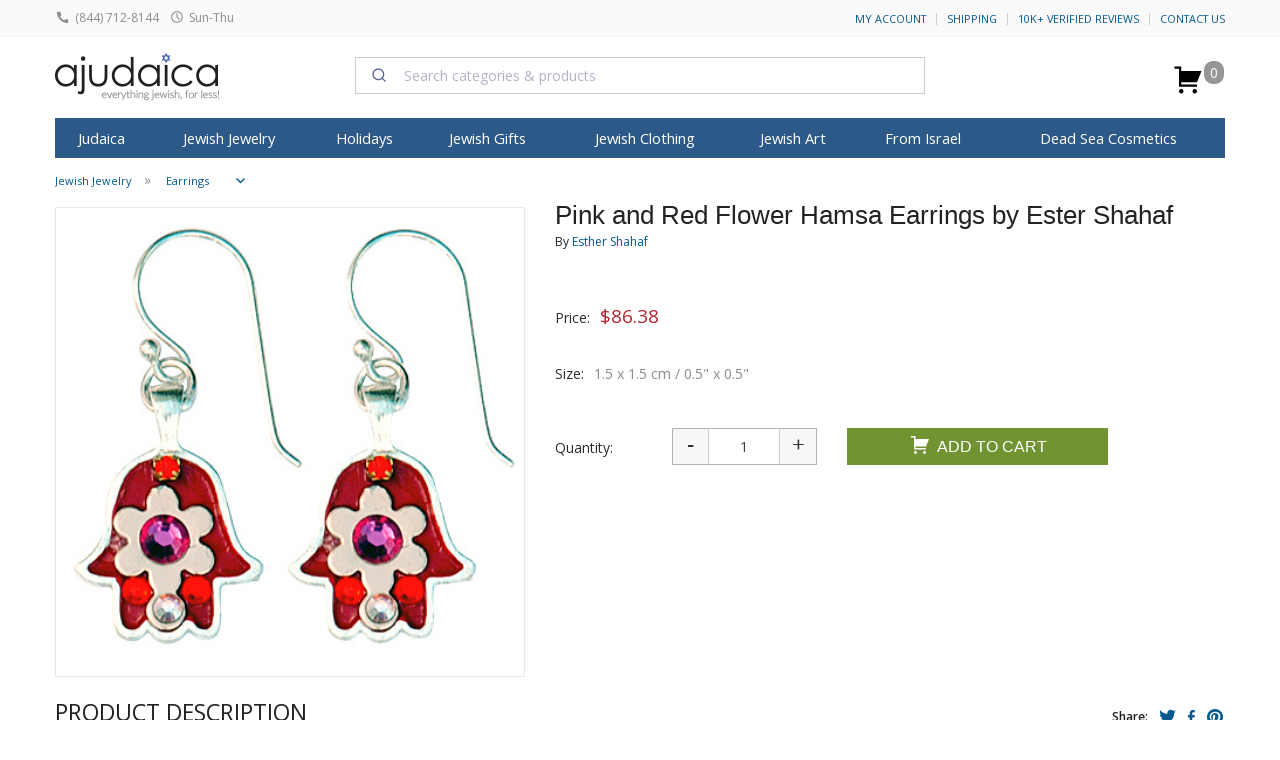

--- FILE ---
content_type: text/html; charset=windows-1255
request_url: https://ajudaica.com/ajax.php
body_size: 523
content:
{"result":"success","notification":"","msg":"","html":"","data":{"data":{"type":"event","attributes":{"properties":{"ProductName":"Pink and Red Flower Hamsa Earrings by Ester Shahaf","ProductID":"12995","ImageURL":"https:\/\/www.ajudaica.com\/photos\/products\/","URL":"https:\/\/www.ajudaica.com\/Pink-and-Red-Flower-Hamsa-Earrings-by-Ester-Shahaf\/item12995","Price":"86.38","Categories":["Jewish Jewelry","Earrings","Jewish Art","Ester Shahaf","Earrings by Esther Shahaf","Jewish Jewelry","Hamsa Jewelry","Hamsa Earrings"],"Brand":"Esther Shahaf"},"metric":{"data":{"type":"metric","attributes":{"name":"Viewed Product"}}},"profile":{"data":{"type":"profile","attributes":{"properties":{"website":"aJudaica.com"}}}}}}},"response":"{\u0022errors\u0022:[{\u0022id\u0022:\u0022c3076896-5b3a-4918-810e-63027b4f7212\u0022,\u0022status\u0022:400,\u0022code\u0022:\u0022invalid\u0022,\u0022title\u0022:\u0022Invalid input.\u0022,\u0022detail\u0022:\u0022At least one profile identifier is required [email, phone_number or id (in place of external_id used for profiles endpoints)] Any email must be valid. This request failed with reason: missing valid identifier.\u0022,\u0022source\u0022:{\u0022pointer\u0022:\u0022profile\u0022},\u0022links\u0022:{},\u0022meta\u0022:{}}]}","json":{"errors":[{"id":"c3076896-5b3a-4918-810e-63027b4f7212","status":400,"code":"invalid","title":"Invalid input.","detail":"At least one profile identifier is required [email, phone_number or id (in place of external_id used for profiles endpoints)] Any email must be valid. This request failed with reason: missing valid identifier.","source":{"pointer":"profile"},"links":[],"meta":[]}]}}